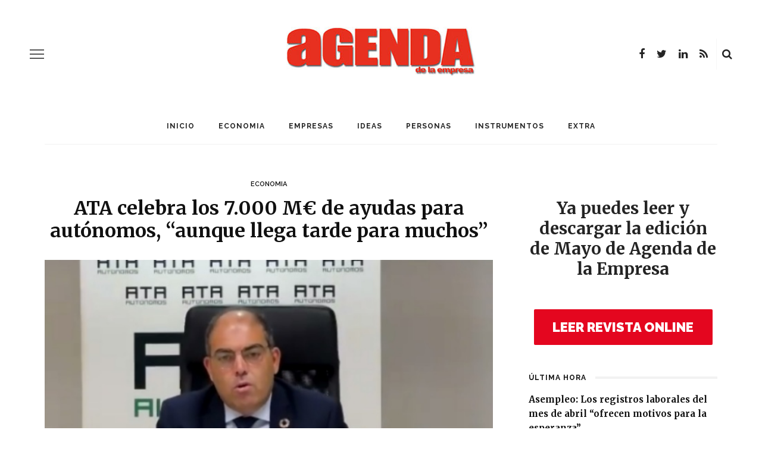

--- FILE ---
content_type: text/html; charset=UTF-8
request_url: https://www.agendaempresa.com/122550/ata-celebra-7-000-millones-ayudas-autonomos-aunque-llega-tarde-muchos/
body_size: 15965
content:






<!DOCTYPE html>
<html lang="es">
<head>
<!-- Global site tag (gtag.js) - Google Analytics -->
<script async src="https://www.googletagmanager.com/gtag/js?id=UA-68488754-2"></script>
<script>
  window.dataLayer = window.dataLayer || [];
  function gtag(){dataLayer.push(arguments);}
  gtag('js', new Date());

  gtag('config', 'UA-68488754-2');
</script>

	<meta charset="UTF-8"/>
	<meta http-equiv="X-UA-Compatible" content="IE=edge">
	<meta name="viewport" content="width=device-width, initial-scale=1.0">
	<link rel="profile" href="https://gmpg.org/xfn/11"/>
	<link rel="pingback" href="https://www.agendaempresa.com/xmlrpc.php"/>
	<script>
(function(i,s,o,g,r,a,m){i['GoogleAnalyticsObject']=r;i[r]=i[r]||function(){
(i[r].q=i[r].q||[]).push(arguments)},i[r].l=1*new Date();a=s.createElement(o),
m=s.getElementsByTagName(o)[0];a.async=1;a.src=g;m.parentNode.insertBefore(a,m)
})(window,document,'script','//www.google-analytics.com/analytics.js','ga');
ga('create','UA-68488754-2', 'auto');
ga('send', 'pageview');
</script>
<title>ATA celebra los 7.000 M€ de ayudas para autónomos, &#8220;aunque llega tarde para muchos&#8221; &#8211; AGENDA EMPRESA</title>
<meta name='robots' content='max-image-preview:large' />
<link rel='dns-prefetch' href='//www.agendaempresa.com' />
<link rel='dns-prefetch' href='//fonts.googleapis.com' />
<link rel='dns-prefetch' href='//s.w.org' />
<link rel="alternate" type="application/rss+xml" title="AGENDA EMPRESA &raquo; Feed" href="https://www.agendaempresa.com/feed/" />
<link rel="alternate" type="application/rss+xml" title="AGENDA EMPRESA &raquo; Feed de los comentarios" href="https://www.agendaempresa.com/comments/feed/" />
		<script>
			window._wpemojiSettings = {"baseUrl":"https:\/\/s.w.org\/images\/core\/emoji\/13.0.1\/72x72\/","ext":".png","svgUrl":"https:\/\/s.w.org\/images\/core\/emoji\/13.0.1\/svg\/","svgExt":".svg","source":{"concatemoji":"https:\/\/www.agendaempresa.com\/wp-includes\/js\/wp-emoji-release.min.js?ver=5.7.14"}};
			!function(e,a,t){var n,r,o,i=a.createElement("canvas"),p=i.getContext&&i.getContext("2d");function s(e,t){var a=String.fromCharCode;p.clearRect(0,0,i.width,i.height),p.fillText(a.apply(this,e),0,0);e=i.toDataURL();return p.clearRect(0,0,i.width,i.height),p.fillText(a.apply(this,t),0,0),e===i.toDataURL()}function c(e){var t=a.createElement("script");t.src=e,t.defer=t.type="text/javascript",a.getElementsByTagName("head")[0].appendChild(t)}for(o=Array("flag","emoji"),t.supports={everything:!0,everythingExceptFlag:!0},r=0;r<o.length;r++)t.supports[o[r]]=function(e){if(!p||!p.fillText)return!1;switch(p.textBaseline="top",p.font="600 32px Arial",e){case"flag":return s([127987,65039,8205,9895,65039],[127987,65039,8203,9895,65039])?!1:!s([55356,56826,55356,56819],[55356,56826,8203,55356,56819])&&!s([55356,57332,56128,56423,56128,56418,56128,56421,56128,56430,56128,56423,56128,56447],[55356,57332,8203,56128,56423,8203,56128,56418,8203,56128,56421,8203,56128,56430,8203,56128,56423,8203,56128,56447]);case"emoji":return!s([55357,56424,8205,55356,57212],[55357,56424,8203,55356,57212])}return!1}(o[r]),t.supports.everything=t.supports.everything&&t.supports[o[r]],"flag"!==o[r]&&(t.supports.everythingExceptFlag=t.supports.everythingExceptFlag&&t.supports[o[r]]);t.supports.everythingExceptFlag=t.supports.everythingExceptFlag&&!t.supports.flag,t.DOMReady=!1,t.readyCallback=function(){t.DOMReady=!0},t.supports.everything||(n=function(){t.readyCallback()},a.addEventListener?(a.addEventListener("DOMContentLoaded",n,!1),e.addEventListener("load",n,!1)):(e.attachEvent("onload",n),a.attachEvent("onreadystatechange",function(){"complete"===a.readyState&&t.readyCallback()})),(n=t.source||{}).concatemoji?c(n.concatemoji):n.wpemoji&&n.twemoji&&(c(n.twemoji),c(n.wpemoji)))}(window,document,window._wpemojiSettings);
		</script>
		<style>
img.wp-smiley,
img.emoji {
	display: inline !important;
	border: none !important;
	box-shadow: none !important;
	height: 1em !important;
	width: 1em !important;
	margin: 0 .07em !important;
	vertical-align: -0.1em !important;
	background: none !important;
	padding: 0 !important;
}
</style>
	<link rel='stylesheet' id='look_ruby_plugin_core_style-css'  href='https://www.agendaempresa.com/wp-content/plugins/look-ruby-core/assets/core.css?ver=5.1' media='all' />
<link rel='stylesheet' id='google-font-playfair-display-raleway-css'  href='https://fonts.googleapis.com/css?family=Raleway%3A400%2C500%2C600%2C700&#038;subset=latin-ext&#038;display=swap' media='all' />
<link rel='stylesheet' id='look_ruby_external_style-css'  href='https://www.agendaempresa.com/wp-content/themes/look/assets/external/external-style.css?ver=5.1' media='all' />
<link rel='stylesheet' id='look_ruby_main_style-css'  href='https://www.agendaempresa.com/wp-content/themes/look/assets/css/theme-style.css?ver=5.1' media='all' />
<link rel='stylesheet' id='look_ruby_responsive_style-css'  href='https://www.agendaempresa.com/wp-content/themes/look/assets/css/theme-responsive.css?ver=5.1' media='all' />
<style id='look_ruby_responsive_style-inline-css'>
h1, h2, h3, h4, h5, h6,.post-counter, .logo-text, .banner-content-wrap, .post-review-score,.woocommerce .price, blockquote{ font-family :Merriweather;font-weight :700;}input, textarea, h3.comment-reply-title, .comment-title h3,.counter-element-right, .pagination-wrap{ font-family :Raleway;}.post-title.is-big-title{ font-size: 26px; }.post-title.is-medium-title{ font-size: 20px; }.post-title.is-small-title, .post-title.is-mini-title{ font-size: 15px; }.single .post-title.single-title{ font-size: 32px; }.post-excerpt { font-size: 14px; }.entry { line-height:26px;}.main-nav-inner > li > a , .header-style-2 .nav-search-outer {line-height: 60px;height: 60px;}.header-style-2 .logo-image img {max-height: 60px;height: 60px;}table, td, th{
    border-bottom: 0px !important;
    border-top: 0px !important;
    border-left: 0px !important;
    border-right: 0px !important;
    
}

.is-cat-27457{display:none !important;}


.tickerStock{width: 100% !important;
    
    border: 0px !important;
    height: 30px !important;
}

.tickerLogo{display:none !important;}



.ruby-block-wrap {
    margin-bottom: 7px
}

.widget-title {
    top: 15px;
}

.widget {
    margin-bottom: 25px !important;

}

.footer-inner .widget{
 
    background-color:#111 !important;
}

#look_ruby_sb_widget_post-11 .post-meta-info{
    display:none !important;
}

#look_ruby_sb_widget_post-11 .post-widget-inner.style-1 article{
    
    padding-bottom: 0px !important;
}

.post-title, .product_title, .widget_recent_entries li {

    text-transform: none !important;
}

.entry h6 {
    font-size: 13px !important;
}

.sidebar-widget ul:not(.post-meta):not(.nav-dir):not(.instagram-images):not(.social-icons) li::before{
    
    content: none !important;
}



.entry h2 {
    font-size: 26px;
}

.entry h3 {
    font-size: 21px;
}


.entry h4 {
    font-size: 19px;
}

.single .entry {
    margin-left: 0;
}

.entry a:not(.button){
    font-weight: normal !important;
    color: #E02A1D !important;
}
</style>
<link rel='stylesheet' id='look_ruby_default_style-css'  href='https://www.agendaempresa.com/wp-content/themes/look/style.css?ver=5.1' media='all' />
<link rel='stylesheet' id='redux-google-fonts-look_ruby_theme_options-css'  href='https://fonts.googleapis.com/css?family=Raleway%3A100%2C200%2C300%2C400%2C500%2C600%2C700%2C800%2C900%2C100italic%2C200italic%2C300italic%2C400italic%2C500italic%2C600italic%2C700italic%2C800italic%2C900italic%7CMerriweather%3A300%2C400%2C700%2C900%2C300italic%2C400italic%2C700italic%2C900italic&#038;ver=1624357112' media='all' />
<script>if (document.location.protocol != "https:") {document.location = document.URL.replace(/^http:/i, "https:");}</script><script src='https://www.agendaempresa.com/wp-includes/js/jquery/jquery.min.js?ver=3.5.1' id='jquery-core-js'></script>
<script src='https://www.agendaempresa.com/wp-includes/js/jquery/jquery-migrate.min.js?ver=3.3.2' id='jquery-migrate-js'></script>
<script id='ga_events_main_script-js-extra'>
var ga_options = {"anonymizeip":"","advanced":"","snippet_type":"universal","tracking_id":"UA-68488754-2","gtm_id":"","domain":"","click_elements":[{"name":"enlace-revista","type":"id","category":"banner","action":"revista","label":"clic","value":"","bounce":"true"},{"name":"enlace-santander","type":"id","category":"enlace","action":"clic","label":"enlace-clic","value":"","bounce":"false"}],"scroll_elements":[],"link_clicks_delay":"120"};
</script>
<script src='https://www.agendaempresa.com/wp-content/plugins/wp-google-analytics-events/js/main.js?ver=1.0' id='ga_events_main_script-js'></script>
<!--[if lt IE 9]>
<script src='https://www.agendaempresa.com/wp-content/themes/look/assets/external/html5.js?ver=3.7.3' id='html5-js'></script>
<![endif]-->
<link rel="https://api.w.org/" href="https://www.agendaempresa.com/wp-json/" /><link rel="alternate" type="application/json" href="https://www.agendaempresa.com/wp-json/wp/v2/posts/122550" /><link rel="EditURI" type="application/rsd+xml" title="RSD" href="https://www.agendaempresa.com/xmlrpc.php?rsd" />
<link rel="wlwmanifest" type="application/wlwmanifest+xml" href="https://www.agendaempresa.com/wp-includes/wlwmanifest.xml" /> 
<meta name="generator" content="WordPress 5.7.14" />
<link rel="canonical" href="https://www.agendaempresa.com/122550/ata-celebra-7-000-millones-ayudas-autonomos-aunque-llega-tarde-muchos/" />
<link rel='shortlink' href='https://www.agendaempresa.com/?p=122550' />
<link rel="alternate" type="application/json+oembed" href="https://www.agendaempresa.com/wp-json/oembed/1.0/embed?url=https%3A%2F%2Fwww.agendaempresa.com%2F122550%2Fata-celebra-7-000-millones-ayudas-autonomos-aunque-llega-tarde-muchos%2F" />
<link rel="alternate" type="text/xml+oembed" href="https://www.agendaempresa.com/wp-json/oembed/1.0/embed?url=https%3A%2F%2Fwww.agendaempresa.com%2F122550%2Fata-celebra-7-000-millones-ayudas-autonomos-aunque-llega-tarde-muchos%2F&#038;format=xml" />
<meta property="og:title" content="ATA celebra los 7.000 M€ de ayudas para autónomos, &#8220;aunque llega tarde para muchos&#8221;"/><meta property="og:url" content="https://www.agendaempresa.com/122550/ata-celebra-7-000-millones-ayudas-autonomos-aunque-llega-tarde-muchos/"/><meta property="og:site_name" content="AGENDA EMPRESA"/><meta property="og:description" content=""/><meta property="og:image" content="https://www.agendaempresa.com/wp-content/uploads/2021/03/ata-ayudas.jpg"/><style type="text/css" title="dynamic-css" class="options-output">.header-banner-wrap{background-color:#fff;background-repeat:repeat;background-size:inherit;background-attachment:fixed;background-position:center center;}.footer-inner{background-color:#111;background-repeat:no-repeat;background-size:cover;background-attachment:fixed;background-position:center center;}body{font-family:Raleway;line-height:26px;font-weight:400;font-style:normal;color:#242424;font-size:16px;}.post-title,.product_title,.widget_recent_entries li{font-family:Merriweather;text-transform:uppercase;font-weight:700;font-style:normal;color:#111;}.post-cat-info{font-family:Raleway;text-transform:uppercase;font-weight:600;font-style:normal;color:#111;font-size:11px;}.post-meta-info,.share-bar-total,.block-view-more,.single-tag-wrap,.author-job,.nav-arrow,.comment-metadata time,.comment-list .reply,.edit-link{font-family:Raleway;text-transform:uppercase;font-weight:400;font-style:normal;color:#aaaaaa;font-size:11px;}.main-nav-wrap,.off-canvas-nav-wrap{font-family:Raleway;text-transform:uppercase;letter-spacing:1px;font-weight:700;font-style:normal;font-size:12px;}.top-bar-menu{font-family:Raleway;text-transform:capitalize;font-weight:400;font-style:normal;font-size:13px;}.block-title,.widget-title,section.products > h2{font-family:Raleway;text-transform:uppercase;letter-spacing:1px;font-weight:700;font-style:normal;color:#111;font-size:12px;}</style></head>
<body data-rsssl=1 class="post-template-default single single-post postid-122550 single-format-standard ruby-body is-full-width is-sticky-nav is-smart-sticky is-social-tooltip is-left-margin">
<div class="off-canvas-wrap is-dark-text">
	<div class="off-canvas-inner">

		<a href="#" id="ruby-off-canvas-close-btn"><i class="ruby-close-btn" aria-hidden="true"></i></a>

												<div class="social-link-info clearfix off-canvas-social-wrap"><a class="color-facebook" title="Facebook" href="https://www.facebook.com/#!/pages/Agenda-de-la-Empresa/134391896599513" target="_blank"><i class="fa fa-facebook"></i></a><a class="color-twitter" title="Twitter" href="https://twitter.com/Agenda_Empresa" target="_blank"><i class="fa fa-twitter"></i></a><a class="color-linkedin" title="LinkedIn" href="https://www.linkedin.com/company/informaria/" target="_blank"><i class="fa fa-linkedin"></i></a><a class="color-rss" title="Rss" href="https://agendaempresa.com/feed/" target="_blank"><i class="fa fa-rss"></i></a></div>					
		<div id="off-canvas-navigation" class="off-canvas-nav-wrap">
			<ul id="menu-main-menu" class="off-canvas-nav-inner"><li id="menu-item-86283" class="menu-item menu-item-type-post_type menu-item-object-page menu-item-home menu-item-86283"><a href="https://www.agendaempresa.com/">Inicio</a></li>
<li id="menu-item-86288" class="menu-item menu-item-type-taxonomy menu-item-object-category current-post-ancestor current-menu-parent current-post-parent menu-item-86288 is-category-27451"><a href="https://www.agendaempresa.com/secc/economia-2/">ECONOMIA</a></li>
<li id="menu-item-86289" class="menu-item menu-item-type-taxonomy menu-item-object-category menu-item-86289 is-category-27449"><a href="https://www.agendaempresa.com/secc/empresas-2/">EMPRESAS</a></li>
<li id="menu-item-86291" class="menu-item menu-item-type-taxonomy menu-item-object-category menu-item-86291 is-category-1"><a href="https://www.agendaempresa.com/secc/ideas/">IDEAS</a></li>
<li id="menu-item-86293" class="menu-item menu-item-type-taxonomy menu-item-object-category menu-item-86293 is-category-3"><a href="https://www.agendaempresa.com/secc/personas/">PERSONAS</a></li>
<li id="menu-item-86292" class="menu-item menu-item-type-taxonomy menu-item-object-category menu-item-86292 is-category-5"><a href="https://www.agendaempresa.com/secc/instrumentos/">INSTRUMENTOS</a></li>
<li id="menu-item-86290" class="menu-item menu-item-type-taxonomy menu-item-object-category menu-item-86290 is-category-6"><a href="https://www.agendaempresa.com/secc/magazine/">EXTRA</a></li>
</ul>		</div>

					<div class="off-canvas-widget-section-wrap sidebar-wrap">
				<div class="sidebar-inner">
											<section id="search-1" class="widget widget_search"><form  method="get" action="https://www.agendaempresa.com/">
	<div class="ruby-search">
		<span class="ruby-search-input"><input type="text" class="field" placeholder="Search and hit enter&hellip;" value="" name="s" title="Search for:"/></span>
		<span class="ruby-search-submit"><input type="submit" value="" /><i class="fa fa-search"></i></span>
	</div>
</form>
</section><section id="look_ruby_sb_widget_post-7" class="widget sb-widget-post"><div class="widget-title block-title"><h3>Últimas noticias</h3></div><div class="post-widget-inner style-5"><article itemscope itemtype="https://schema.org/Article" class="post-wrap post-grid is-center post-124572 post type-post status-publish format-standard has-post-thumbnail hentry category-ideas tag-25-aniversario tag-agenda-de-la-empresa tag-anna-conte tag-articulo-de-opinion tag-esencia tag-especial tag-grupo-informaria tag-historia tag-manuel-bellido tag-mayo tag-mujeremprendedora tag-periodismo tag-revista tag-servicio tag-vocacion">
			<div class="post-thumb-outer">
			<div class=" post-thumb is-image ruby-holder"><a href="https://www.agendaempresa.com/124572/opinion-especial-25-aniversario-mayo-anna-conte-mujeremprendedora-vocacion-y-servicio-esencia-periodismo/" title="Vocación y servicio, esencia del periodismo" rel="bookmark"><span class="thumbnail-resize"><img width="360" height="250" src="https://www.agendaempresa.com/wp-content/uploads/2021/05/Anna-Conte-650X433-360x250.jpg" class="attachment-look_ruby_360_250 size-look_ruby_360_250 wp-post-image" alt="Anna Conte" loading="lazy" /></span></a></div>								</div>
		<div class="post-header">
		<div class="post-cat-info is-relative"><a class="cat-info-el is-cat-1" href="https://www.agendaempresa.com/secc/ideas/" rel="category tag">IDEAS</a></div>		<header class="entry-header">
			<h6 class="post-title is-medium-title" itemprop="headline"><a href="https://www.agendaempresa.com/124572/opinion-especial-25-aniversario-mayo-anna-conte-mujeremprendedora-vocacion-y-servicio-esencia-periodismo/" title="Vocación y servicio, esencia del periodismo">Vocación y servicio, esencia del periodismo</a></h6>		</header>
		<div class="post-meta-info"><span class="meta-info-el meta-info-date">
			<span class="meta-date">21 mayo, 2021</span>
	</span>

</div>	</div>
	<footer class="article-footer">
			</footer>
	<aside class="post-meta hidden">
	<meta itemprop="mainEntityOfPage" content="https://www.agendaempresa.com/124572/opinion-especial-25-aniversario-mayo-anna-conte-mujeremprendedora-vocacion-y-servicio-esencia-periodismo/">
	<span class="vcard author" itemprop="author" content="redaccion"><span class="fn">redaccion</span></span>
	<time class="date published entry-date" datetime="2021-05-21T12:00:36+00:00" content="2021-05-21T12:00:36+00:00" itemprop="datePublished">21 mayo, 2021</time>
	<meta class="updated" itemprop="dateModified" content="2021-05-05T09:55:33+00:00">
	<span itemprop="publisher" itemscope itemtype="https://schema.org/Organization">
		<meta itemprop="name" content="AGENDA EMPRESA">
		<span itemprop="logo" itemscope itemtype="https://schema.org/ImageObject">
		<meta itemprop="url" content="https://www.agendaempresa.com/wp-content/uploads/2020/06/agenda2.png">
		</span>
	</span>
		<span itemprop="image" itemscope itemtype="https://schema.org/ImageObject">
		<meta itemprop="url" content="https://www.agendaempresa.com/wp-content/uploads/2021/05/Anna-Conte-650X433.jpg">
		<meta itemprop="width" content="650">
		<meta itemprop="height" content="433">
	</span>
	</aside>
</article>
<article itemscope itemtype="https://schema.org/Article" class="post-wrap post-grid is-center post-124569 post type-post status-publish format-standard has-post-thumbnail hentry category-ideas tag-25-aniversario tag-25-anos tag-agenda-de-la-empresa tag-arantxa-sampedro tag-articulo-de-opinion tag-brindis tag-especial tag-exitos tag-grupo-informaria tag-historia tag-manuel-bellido tag-mayo tag-mujeremprendedora tag-revista">
			<div class="post-thumb-outer">
			<div class=" post-thumb is-image ruby-holder"><a href="https://www.agendaempresa.com/124569/opinion-especial-25-aniversario-mayo-arantxa-sampedro-grupo-informaria-brindis-25-anos-exitos/" title="Un brindis por 25 años de éxitos" rel="bookmark"><span class="thumbnail-resize"><img width="360" height="250" src="https://www.agendaempresa.com/wp-content/uploads/2021/05/Arantxa-Sampedro-650X433-360x250.jpg" class="attachment-look_ruby_360_250 size-look_ruby_360_250 wp-post-image" alt="Arantxa Sampedro" loading="lazy" /></span></a></div>								</div>
		<div class="post-header">
		<div class="post-cat-info is-relative"><a class="cat-info-el is-cat-1" href="https://www.agendaempresa.com/secc/ideas/" rel="category tag">IDEAS</a></div>		<header class="entry-header">
			<h6 class="post-title is-medium-title" itemprop="headline"><a href="https://www.agendaempresa.com/124569/opinion-especial-25-aniversario-mayo-arantxa-sampedro-grupo-informaria-brindis-25-anos-exitos/" title="Un brindis por 25 años de éxitos">Un brindis por 25 años de éxitos</a></h6>		</header>
		<div class="post-meta-info"><span class="meta-info-el meta-info-date">
			<span class="meta-date">21 mayo, 2021</span>
	</span>

</div>	</div>
	<footer class="article-footer">
			</footer>
	<aside class="post-meta hidden">
	<meta itemprop="mainEntityOfPage" content="https://www.agendaempresa.com/124569/opinion-especial-25-aniversario-mayo-arantxa-sampedro-grupo-informaria-brindis-25-anos-exitos/">
	<span class="vcard author" itemprop="author" content="redaccion"><span class="fn">redaccion</span></span>
	<time class="date published entry-date" datetime="2021-05-21T10:00:59+00:00" content="2021-05-21T10:00:59+00:00" itemprop="datePublished">21 mayo, 2021</time>
	<meta class="updated" itemprop="dateModified" content="2021-05-05T09:52:23+00:00">
	<span itemprop="publisher" itemscope itemtype="https://schema.org/Organization">
		<meta itemprop="name" content="AGENDA EMPRESA">
		<span itemprop="logo" itemscope itemtype="https://schema.org/ImageObject">
		<meta itemprop="url" content="https://www.agendaempresa.com/wp-content/uploads/2020/06/agenda2.png">
		</span>
	</span>
		<span itemprop="image" itemscope itemtype="https://schema.org/ImageObject">
		<meta itemprop="url" content="https://www.agendaempresa.com/wp-content/uploads/2021/05/Arantxa-Sampedro-650X433.jpg">
		<meta itemprop="width" content="650">
		<meta itemprop="height" content="433">
	</span>
	</aside>
</article>
<article itemscope itemtype="https://schema.org/Article" class="post-wrap post-grid is-center post-124566 post type-post status-publish format-standard has-post-thumbnail hentry category-ideas tag-25-aniversario tag-agenda-de-la-empresa tag-andalucia tag-articulo-de-opinion tag-carmen-martin-jimenez tag-especial tag-grupo-informaria tag-grupo-martin-casillas tag-historia tag-manuel-bellido tag-mayo tag-mujeremprendedora tag-mundo-global tag-progreso tag-revista">
			<div class="post-thumb-outer">
			<div class=" post-thumb is-image ruby-holder"><a href="https://www.agendaempresa.com/124566/opinion-especial-25-aniversario-mayo-carmen-martin-jimenez-grupo-martin-casillas-andalucia-progreso-mundo-global/" title="Por una Andalucía de progreso en un mundo global" rel="bookmark"><span class="thumbnail-resize"><img width="360" height="250" src="https://www.agendaempresa.com/wp-content/uploads/2021/05/Carmen-Martín-650X433-360x250.jpg" class="attachment-look_ruby_360_250 size-look_ruby_360_250 wp-post-image" alt="Carmen Martín" loading="lazy" /></span></a></div>								</div>
		<div class="post-header">
		<div class="post-cat-info is-relative"><a class="cat-info-el is-cat-1" href="https://www.agendaempresa.com/secc/ideas/" rel="category tag">IDEAS</a></div>		<header class="entry-header">
			<h6 class="post-title is-medium-title" itemprop="headline"><a href="https://www.agendaempresa.com/124566/opinion-especial-25-aniversario-mayo-carmen-martin-jimenez-grupo-martin-casillas-andalucia-progreso-mundo-global/" title="Por una Andalucía de progreso en un mundo global">Por una Andalucía de progreso en un mundo global</a></h6>		</header>
		<div class="post-meta-info"><span class="meta-info-el meta-info-date">
			<span class="meta-date">20 mayo, 2021</span>
	</span>

</div>	</div>
	<footer class="article-footer">
			</footer>
	<aside class="post-meta hidden">
	<meta itemprop="mainEntityOfPage" content="https://www.agendaempresa.com/124566/opinion-especial-25-aniversario-mayo-carmen-martin-jimenez-grupo-martin-casillas-andalucia-progreso-mundo-global/">
	<span class="vcard author" itemprop="author" content="redaccion"><span class="fn">redaccion</span></span>
	<time class="date published entry-date" datetime="2021-05-20T13:43:20+00:00" content="2021-05-20T13:43:20+00:00" itemprop="datePublished">20 mayo, 2021</time>
	<meta class="updated" itemprop="dateModified" content="2021-05-05T09:47:47+00:00">
	<span itemprop="publisher" itemscope itemtype="https://schema.org/Organization">
		<meta itemprop="name" content="AGENDA EMPRESA">
		<span itemprop="logo" itemscope itemtype="https://schema.org/ImageObject">
		<meta itemprop="url" content="https://www.agendaempresa.com/wp-content/uploads/2020/06/agenda2.png">
		</span>
	</span>
		<span itemprop="image" itemscope itemtype="https://schema.org/ImageObject">
		<meta itemprop="url" content="https://www.agendaempresa.com/wp-content/uploads/2021/05/Carmen-Martín-650X433.jpg">
		<meta itemprop="width" content="650">
		<meta itemprop="height" content="433">
	</span>
	</aside>
</article>
<article itemscope itemtype="https://schema.org/Article" class="post-wrap post-grid is-center post-124563 post type-post status-publish format-standard has-post-thumbnail hentry category-ideas tag-25-aniversario tag-agenda-de-la-empresa tag-antonio-de-la-vega tag-articulo-de-opinion tag-cuarto-de-siglo tag-desarrollo-andaluz tag-especial tag-fundacion-atlantic-copper tag-grupo-informaria tag-historia tag-manuel-bellido tag-mayo tag-mujeremprendedora tag-revista">
			<div class="post-thumb-outer">
			<div class=" post-thumb is-image ruby-holder"><a href="https://www.agendaempresa.com/124563/opinion-especial-25-aniversario-mayo-antonio-de-la-vega-fundacion-atlantic-copper-cuarto-siglo-promoviendo-desarrollo-andaluz/" title="Un cuarto de siglo promoviendo el desarrollo andaluz" rel="bookmark"><span class="thumbnail-resize"><img width="360" height="250" src="https://www.agendaempresa.com/wp-content/uploads/2021/05/Antonio-de-la-Vega-650X433-360x250.jpg" class="attachment-look_ruby_360_250 size-look_ruby_360_250 wp-post-image" alt="Antonio de la Vega" loading="lazy" /></span></a></div>								</div>
		<div class="post-header">
		<div class="post-cat-info is-relative"><a class="cat-info-el is-cat-1" href="https://www.agendaempresa.com/secc/ideas/" rel="category tag">IDEAS</a></div>		<header class="entry-header">
			<h6 class="post-title is-medium-title" itemprop="headline"><a href="https://www.agendaempresa.com/124563/opinion-especial-25-aniversario-mayo-antonio-de-la-vega-fundacion-atlantic-copper-cuarto-siglo-promoviendo-desarrollo-andaluz/" title="Un cuarto de siglo promoviendo el desarrollo andaluz">Un cuarto de siglo promoviendo el desarrollo andaluz</a></h6>		</header>
		<div class="post-meta-info"><span class="meta-info-el meta-info-date">
			<span class="meta-date">20 mayo, 2021</span>
	</span>

</div>	</div>
	<footer class="article-footer">
			</footer>
	<aside class="post-meta hidden">
	<meta itemprop="mainEntityOfPage" content="https://www.agendaempresa.com/124563/opinion-especial-25-aniversario-mayo-antonio-de-la-vega-fundacion-atlantic-copper-cuarto-siglo-promoviendo-desarrollo-andaluz/">
	<span class="vcard author" itemprop="author" content="redaccion"><span class="fn">redaccion</span></span>
	<time class="date published entry-date" datetime="2021-05-20T12:00:55+00:00" content="2021-05-20T12:00:55+00:00" itemprop="datePublished">20 mayo, 2021</time>
	<meta class="updated" itemprop="dateModified" content="2021-05-05T09:43:07+00:00">
	<span itemprop="publisher" itemscope itemtype="https://schema.org/Organization">
		<meta itemprop="name" content="AGENDA EMPRESA">
		<span itemprop="logo" itemscope itemtype="https://schema.org/ImageObject">
		<meta itemprop="url" content="https://www.agendaempresa.com/wp-content/uploads/2020/06/agenda2.png">
		</span>
	</span>
		<span itemprop="image" itemscope itemtype="https://schema.org/ImageObject">
		<meta itemprop="url" content="https://www.agendaempresa.com/wp-content/uploads/2021/05/Antonio-de-la-Vega-650X433.jpg">
		<meta itemprop="width" content="650">
		<meta itemprop="height" content="433">
	</span>
	</aside>
</article>
</div></section><section id="categories-1" class="widget widget_categories"><div class="widget-title block-title"><h3>Categorías</h3></div>
			<ul>
					<li class="cat-item cat-item-1061"><a href="https://www.agendaempresa.com/secc/andalucia/">andalucia</a>
</li>
	<li class="cat-item cat-item-27457"><a href="https://www.agendaempresa.com/secc/noticia2/">Destacados</a>
</li>
	<li class="cat-item cat-item-27451"><a href="https://www.agendaempresa.com/secc/economia-2/">ECONOMIA</a>
</li>
	<li class="cat-item cat-item-27449"><a href="https://www.agendaempresa.com/secc/empresas-2/">EMPRESAS</a>
</li>
	<li class="cat-item cat-item-215"><a href="https://www.agendaempresa.com/secc/personas/entrevistas/">Entrevistas</a>
</li>
	<li class="cat-item cat-item-6"><a href="https://www.agendaempresa.com/secc/magazine/">EXTRA</a>
</li>
	<li class="cat-item cat-item-1"><a href="https://www.agendaempresa.com/secc/ideas/">IDEAS</a>
</li>
	<li class="cat-item cat-item-49613"><a href="https://www.agendaempresa.com/secc/videos/">INFORMARIA TV</a>
</li>
	<li class="cat-item cat-item-5"><a href="https://www.agendaempresa.com/secc/instrumentos/">INSTRUMENTOS</a>
</li>
	<li class="cat-item cat-item-3552"><a href="https://www.agendaempresa.com/secc/motor/">MOTOR</a>
</li>
	<li class="cat-item cat-item-9427"><a href="https://www.agendaempresa.com/secc/personas/nombramientos/">Nombramientos</a>
</li>
	<li class="cat-item cat-item-3"><a href="https://www.agendaempresa.com/secc/personas/">PERSONAS</a>
</li>
	<li class="cat-item cat-item-603"><a href="https://www.agendaempresa.com/secc/tecnologia/">TECNOLOGÍA</a>
</li>
	<li class="cat-item cat-item-49612"><a href="https://www.agendaempresa.com/secc/ultima-hora/">ULTIMA HORA</a>
</li>
			</ul>

			</section>									</div>
			</div>
			</div>
</div><div class="main-site-outer">
	<div class="header-outer header-style-1">
	<div class="top-bar-wrap clearfix">
	<div class="ruby-container">
		<div class="top-bar-inner clearfix">
			<div class="top-bar-menu">
						</div>
			<div class="top-bar-right">
																								<div class="top-bar-social-wrap">
							<div class="social-link-info clearfix top-bar-social-inner"><a class="color-facebook" title="Facebook" href="https://www.facebook.com/#!/pages/Agenda-de-la-Empresa/134391896599513" target="_blank"><i class="fa fa-facebook"></i></a><a class="color-twitter" title="Twitter" href="https://twitter.com/Agenda_Empresa" target="_blank"><i class="fa fa-twitter"></i></a><a class="color-linkedin" title="LinkedIn" href="https://www.linkedin.com/company/informaria/" target="_blank"><i class="fa fa-linkedin"></i></a><a class="color-rss" title="Rss" href="https://agendaempresa.com/feed/" target="_blank"><i class="fa fa-rss"></i></a></div>						</div>
																		<div id="top-bar-search">
						<form  method="get" action="https://www.agendaempresa.com/">
	<div class="ruby-search">
		<span class="ruby-search-input"><input type="text" class="field" placeholder="Search and hit enter&hellip;" value="" name="s" title="Search for:"/></span>
		<span class="ruby-search-submit"><input type="submit" value="" /><i class="fa fa-search"></i></span>
	</div>
</form>
					</div>
							</div>
		</div>
	</div>
</div>
	
				<div class="header-wrap">
			
<div class="header-banner-wrap clearfix">
			<div class="off-canvas-btn-wrap">
	<div class="off-canvas-btn">
		<a href="#" class="ruby-trigger" title="off canvas button">
			<span class="icon-wrap"></span>
		</a>
	</div>
</div>
		<div class="header-social-wrap">
			<div class="social-link-info clearfix header-social-inner"><a class="color-facebook" title="Facebook" href="https://www.facebook.com/#!/pages/Agenda-de-la-Empresa/134391896599513" target="_blank"><i class="fa fa-facebook"></i></a><a class="color-twitter" title="Twitter" href="https://twitter.com/Agenda_Empresa" target="_blank"><i class="fa fa-twitter"></i></a><a class="color-linkedin" title="LinkedIn" href="https://www.linkedin.com/company/informaria/" target="_blank"><i class="fa fa-linkedin"></i></a><a class="color-rss" title="Rss" href="https://agendaempresa.com/feed/" target="_blank"><i class="fa fa-rss"></i></a></div>				<div class="banner-search-wrap">
<a href="#" id="ruby-banner-search" data-mfp-src="#ruby-banner-search-form" data-effect="mpf-ruby-effect" title="search" class="banner-search-icon">
	<i class="fa fa-search"></i>
</a>
</div>	</div>
	<div class="header-logo-wrap"  itemscope  itemtype="https://schema.org/Organization" ><a class="logo-image" href="https://www.agendaempresa.com"><img class="logo-img-data" src="https://www.agendaempresa.com/wp-content/uploads/2020/06/agenda2.png" alt="AGENDA EMPRESA" height="84" width="318"></a></div></div>
<div class="header-nav-wrap clearfix">
	<div class="header-nav-inner">
		<div class="ruby-container">
			<div class="header-nav-holder clearfix">
				<div class="off-canvas-btn-wrap">
	<div class="off-canvas-btn">
		<a href="#" class="ruby-trigger" title="off canvas button">
			<span class="icon-wrap"></span>
		</a>
	</div>
</div>
				<nav id="navigation" class="main-nav-wrap"  role="navigation"  itemscope  itemtype="https://schema.org/SiteNavigationElement" >
					<ul id="main-navigation" class="main-nav-inner"><li class="menu-item menu-item-type-post_type menu-item-object-page menu-item-home menu-item-86283"><a href="https://www.agendaempresa.com/">Inicio</a></li><li class="menu-item menu-item-type-taxonomy menu-item-object-category current-post-ancestor current-menu-parent current-post-parent menu-item-86288 is-category-27451"><a href="https://www.agendaempresa.com/secc/economia-2/">ECONOMIA</a></li><li class="menu-item menu-item-type-taxonomy menu-item-object-category menu-item-86289 is-category-27449"><a href="https://www.agendaempresa.com/secc/empresas-2/">EMPRESAS</a></li><li class="menu-item menu-item-type-taxonomy menu-item-object-category menu-item-86291 is-category-1"><a href="https://www.agendaempresa.com/secc/ideas/">IDEAS</a></li><li class="menu-item menu-item-type-taxonomy menu-item-object-category menu-item-86293 is-category-3"><a href="https://www.agendaempresa.com/secc/personas/">PERSONAS</a></li><li class="menu-item menu-item-type-taxonomy menu-item-object-category menu-item-86292 is-category-5"><a href="https://www.agendaempresa.com/secc/instrumentos/">INSTRUMENTOS</a></li><li class="menu-item menu-item-type-taxonomy menu-item-object-category menu-item-86290 is-category-6"><a href="https://www.agendaempresa.com/secc/magazine/">EXTRA</a></li></ul>				</nav>
				<div class="header-logo-mobile-wrap"><div class="logo-text-mobile-wrap"><strong class="logo-text"><a href="https://www.agendaempresa.com/">AGENDA EMPRESA</a></strong></div></div>				<div class="nav-search-wrap">
	<a href="#" id="ruby-nav-search" data-mfp-src="#ruby-banner-search-form" data-effect="mpf-ruby-effect" title="search" class="banner-search-icon">
		<i class="fa fa-search"></i>
	</a>
</div>			</div>
		</div>
	</div>
</div>
		</div>
		
	
	<div id="ruby-banner-search-form" class="banner-search-form-wrap mfp-hide mfp-animation">
		<div class="banner-search-form-inner">
			<form  method="get" action="https://www.agendaempresa.com/">
	<div class="ruby-search">
		<span class="ruby-search-input"><input type="text" class="field" placeholder="Search and hit enter&hellip;" value="" name="s" title="Search for:"/></span>
		<span class="ruby-search-submit"><input type="submit" value="" /><i class="fa fa-search"></i></span>
	</div>
</form>
		</div>
	</div>

</div>
	<div class="main-site-wrap">
		<div class="main-site-mask"></div>
		<div id="ruby-site-content" class="main-site-content-wrap clearfix">
		


<div class="single-post-outer clearfix" data-post_url="https://www.agendaempresa.com/122550/ata-celebra-7-000-millones-ayudas-autonomos-aunque-llega-tarde-muchos/" data-post_id ="122550" data-url="https://www.agendaempresa.com/122550/ata-celebra-7-000-millones-ayudas-autonomos-aunque-llega-tarde-muchos/"><div class="ruby-page-wrap ruby-section row single-wrap single-style-1 is-sidebar-right ruby-container"><div class="ruby-content-wrap single-inner col-sm-8 col-xs-12 content-with-sidebar clearfix">	<article id="post-122550" itemscope itemtype="https://schema.org/Article"  class="post-wrap post-122550 post type-post status-publish format-standard has-post-thumbnail hentry category-economia-2 tag-ata tag-autonomos tag-ayudas tag-gobierno tag-lorenoz-amor tag-paquete tag-valoracion">
		<div class="single-header is-center"><div class="post-cat-info is-relative"><a class="cat-info-el is-cat-27451" href="https://www.agendaempresa.com/secc/economia-2/" rel="category tag">ECONOMIA</a></div><header class="entry-header single-title post-title is-big-title "><h1 class="entry-title" itemprop="headline">ATA celebra los 7.000 M€ de ayudas para autónomos, &#8220;aunque llega tarde para muchos&#8221;</h1></header><div class="post-thumb-outer single-thumb-outer"><div class="post-thumb is-image is-image-single ruby-holder"><a href="https://www.agendaempresa.com/wp-content/uploads/2021/03/ata-ayudas.jpg" title="ATA celebra los 7.000 M€ de ayudas para autónomos, &#8220;aunque llega tarde para muchos&#8221;" rel="bookmark"><span class="thumbnail-resize"><img width="650" height="434" src="https://www.agendaempresa.com/wp-content/uploads/2021/03/ata-ayudas.jpg" class="attachment-full size-full wp-post-image" alt="ata ayudas" loading="lazy" srcset="https://www.agendaempresa.com/wp-content/uploads/2021/03/ata-ayudas.jpg 650w, https://www.agendaempresa.com/wp-content/uploads/2021/03/ata-ayudas-439x293.jpg 439w, https://www.agendaempresa.com/wp-content/uploads/2021/03/ata-ayudas-258x172.jpg 258w" sizes="(max-width: 650px) 100vw, 650px" /></span></a></div></div><div class="single-meta-info-bar clearfix"><div class="post-meta-info"><span class="meta-info-el meta-info-date">
			<span class="meta-date">12 marzo, 2021</span>
	</span>

<span class="meta-info-el meta-info-cat"><a href="https://www.agendaempresa.com/secc/economia-2/" rel="category tag">ECONOMIA</a></span></div><div class="single-share-bar clearfix"><span class="single-share-bar-total share-bar-total"><span class="share-bar-total-text">share</span></span><div class="single-share-bar-inner"><a class="share-bar-el icon-facebook" href="https://www.facebook.com/sharer.php?u=https%3A%2F%2Fwww.agendaempresa.com%2F122550%2Fata-celebra-7-000-millones-ayudas-autonomos-aunque-llega-tarde-muchos%2F" onclick="window.open(this.href, 'mywin','left=50,top=50,width=600,height=350,toolbar=0'); return false;"><i class="fa fa-facebook color-facebook"></i></a><a class="share-bar-el icon-twitter" href="https://twitter.com/intent/tweet?text=ATA+celebra+los+7.000+M%E2%82%AC+de+ayudas+para+aut%C3%B3nomos%2C+%E2%80%9Caunque+llega+tarde+para+muchos%E2%80%9D&amp;url=https%3A%2F%2Fwww.agendaempresa.com%2F122550%2Fata-celebra-7-000-millones-ayudas-autonomos-aunque-llega-tarde-muchos%2F&amp;via=Agenda_Empresa"><i class="fa fa-twitter color-twitter"></i><script>!function(d,s,id){var js,fjs=d.getElementsByTagName(s)[0];if(!d.getElementById(id)){js=d.createElement(s);js.id=id;js.src="//platform.twitter.com/widgets.js";fjs.parentNode.insertBefore(js,fjs);}}(document,"script","twitter-wjs");</script></a><a class="share-bar-el icon-pinterest" href="https://pinterest.com/pin/create/button/?url=https%3A%2F%2Fwww.agendaempresa.com%2F122550%2Fata-celebra-7-000-millones-ayudas-autonomos-aunque-llega-tarde-muchos%2F&amp;media=https://www.agendaempresa.com/wp-content/uploads/2021/03/ata-ayudas.jpg&description=ATA+celebra+los+7.000+M%E2%82%AC+de+ayudas+para+aut%C3%B3nomos%2C+%E2%80%9Caunque+llega+tarde+para+muchos%E2%80%9D" onclick="window.open(this.href, 'mywin','left=50,top=50,width=600,height=350,toolbar=0'); return false;"><i class="fa fa-pinterest"></i></a><a class="share-bar-el icon-linkedin" href="https://linkedin.com/shareArticle?mini=true&amp;url=https%3A%2F%2Fwww.agendaempresa.com%2F122550%2Fata-celebra-7-000-millones-ayudas-autonomos-aunque-llega-tarde-muchos%2F&amp;title=ATA+celebra+los+7.000+M%E2%82%AC+de+ayudas+para+aut%C3%B3nomos%2C+%E2%80%9Caunque+llega+tarde+para+muchos%E2%80%9D" onclick="window.open(this.href, 'mywin','left=50,top=50,width=600,height=350,toolbar=0'); return false;"><i class="fa fa-linkedin"></i></a><a class="share-bar-el icon-email" href="mailto:?subject=ATA celebra los 7.000 M€ de ayudas para autónomos, &#8220;aunque llega tarde para muchos&#8221;&amp;BODY=I found this article interesting and thought of sharing it with you. Check it out:https%3A%2F%2Fwww.agendaempresa.com%2F122550%2Fata-celebra-7-000-millones-ayudas-autonomos-aunque-llega-tarde-muchos%2F"><i class="fa fa-envelope-o"></i></a></div></div></div></div><div class="entry post-content entry-content single-entry" itemprop="articleBody"><h2 style="text-align: center;">Lorenzo Amor: &#8220;Pedimos que se impulse de forma ágil y rápida, para que lleguen pronto&#8221;</h2>
<p>El Gobierno tras el Consejo de Ministros extraordinario celebrado este viernes ha aprobado un Decreto a la solvencia empresarial. ATA celebra que se destinen 7.000 millones de euros para ayudas a autónomos y empresas, aunque llega tarde para muchos.</p>
<p>&#8220;Bienvenido el Plan de ayudas. Aunque llega tarde para muchos autónomos y empresas que se han quedado en el camino&#8221;, ha asegurado el presidente de ATA. &#8220;Como veníamos demandando se va a destinar gran parte del Plan, de esos 11.000 millones de euros, a ayudas directas a los autónomos más afectados por la pandemia. Desde ATA valoramos positivamente que el 60% del Plan de 11.000 millones de euros se destinen a ayudas directas.</p>
<p>&#8220;Viene a compensar a los autónomos que no se han visto indemnizados por cerrar sus actividades. Va a ayudar a sobrevivir, a través de las comunidades autónomas, a muchos autónomos hasta que la actividad normal vuelva a la calle, hasta que la inmunidad de grupo nos devuelva nuestra antigua normalidad&#8221;, ha añadido Amor.</p>
<p>&#8220;Pedimos que se impulse de forma ágil y rápida, para que lleguen pronto y no lleguen tarde a más autónomos. Con todos los sistemas de control, pero que sirvan para salvar empresas, autónomos y empleo&#8221;, ha concluido Amor.</p>
<div class="clearfix"></div><footer class="article-footer">	<div class="single-tag-wrap">
		<span class="tag-title">Tags :</span>
		<a href="https://www.agendaempresa.com/etiquetas/ata/" rel="tag">ATA</a><a href="https://www.agendaempresa.com/etiquetas/autonomos/" rel="tag">autónomos</a><a href="https://www.agendaempresa.com/etiquetas/ayudas/" rel="tag">ayudas</a><a href="https://www.agendaempresa.com/etiquetas/gobierno/" rel="tag">gobierno</a><a href="https://www.agendaempresa.com/etiquetas/lorenoz-amor/" rel="tag">lorenoz amor</a><a href="https://www.agendaempresa.com/etiquetas/paquete/" rel="tag">paquete</a><a href="https://www.agendaempresa.com/etiquetas/valoracion/" rel="tag">Valoración</a>	</div>
</footer><aside class="post-meta hidden">
	<meta itemprop="mainEntityOfPage" content="https://www.agendaempresa.com/122550/ata-celebra-7-000-millones-ayudas-autonomos-aunque-llega-tarde-muchos/">
	<span class="vcard author" itemprop="author" content="redaccion"><span class="fn">redaccion</span></span>
	<time class="date published entry-date" datetime="2021-03-12T13:51:16+00:00" content="2021-03-12T13:51:16+00:00" itemprop="datePublished">12 marzo, 2021</time>
	<meta class="updated" itemprop="dateModified" content="2021-03-12T13:51:16+00:00">
	<span itemprop="publisher" itemscope itemtype="https://schema.org/Organization">
		<meta itemprop="name" content="AGENDA EMPRESA">
		<span itemprop="logo" itemscope itemtype="https://schema.org/ImageObject">
		<meta itemprop="url" content="https://www.agendaempresa.com/wp-content/uploads/2020/06/agenda2.png">
		</span>
	</span>
		<span itemprop="image" itemscope itemtype="https://schema.org/ImageObject">
		<meta itemprop="url" content="https://www.agendaempresa.com/wp-content/uploads/2021/03/ata-ayudas.jpg">
		<meta itemprop="width" content="650">
		<meta itemprop="height" content="434">
	</span>
	</aside>
<div class="clearfix"></div></div>	</article>
<div class="single-nav single-box row" role="navigation">
			<div class="col-sm-6 col-xs-12 nav-el nav-left">
			<div class="nav-arrow">
				<i class="fa fa-angle-left"></i>
				<span class="nav-sub-title">previous article</span>
			</div>
			<h3 class="post-title is-small-title">
				<a href="https://www.agendaempresa.com/122547/gobierno-moviliza-11-000-millones-nuevas-ayudas-directas-reforzar-solvencia/" rel="prev">
				El Gobierno moviliza 11.000 millones en nuevas ayudas directas para reforzar la solvencia				</a>
			</h3>
		</div>
	
			<div class="col-sm-6 col-xs-12 nav-el nav-right">
			<div class="nav-arrow">
				<span class="nav-sub-title">next article</span>
				<i class="fa fa-angle-right"></i>
			</div>
			<h3 class="post-title is-small-title">
				<a href="https://www.agendaempresa.com/122552/inspiring-girls-y-fundacion-cepsa-fomentaran-inclusion-ninas-carreras-cientifico-tecnologicas/" rel="next">
					Inspiring Girls y Fundación Cepsa fomentarán la inclusión de las niñas en las carreras científico tecnológicas				</a>
			</h3>
		</div>
	</div>
	<div class="single-related-wrap single-box">
		<div class="single-related-header block-title">
			<h3>Noticias relacionadas</h3>
		</div>
		<div class="single-related-content row">
            <div class="col-sm-4 col-xs-6"><article itemscope itemtype="https://schema.org/Article" class="post-wrap post-grid-small-s post-124373 post type-post status-publish format-standard has-post-thumbnail hentry category-ideas tag-25-aniversario tag-agenda-de-la-empresa tag-articulo-de-opinion tag-ata tag-autonomos tag-especial tag-grupo-informaria tag-historia tag-lorenzo-amor tag-manuel-bellido tag-mayo tag-mujeremprendedora tag-revista tag-solos">
			<div class="post-thumb-outer">
			<div class=" post-thumb is-image ruby-holder"><a href="https://www.agendaempresa.com/124373/opinion-especial-25-aniversario-mayo-lorenzo-amor-ata-no-estais-solos/" title="“No estáis solos”" rel="bookmark"><span class="thumbnail-resize"><img width="300" height="270" src="https://www.agendaempresa.com/wp-content/uploads/2021/05/Lorenzo-Amor-650X433-300x270.jpg" class="attachment-look_ruby_300_270 size-look_ruby_300_270 wp-post-image" alt="Lorenzo Amor" loading="lazy" /></span></a></div>								</div>
		<div class="post-header">
		<header class="entry-header">
			<h3 class="post-title is-small-title" itemprop="headline"><a href="https://www.agendaempresa.com/124373/opinion-especial-25-aniversario-mayo-lorenzo-amor-ata-no-estais-solos/" title="“No estáis solos”">“No estáis solos”</a></h3>		</header>
		<div class="post-meta-info"><span class="meta-info-el meta-info-date">
			<span class="meta-date">6 mayo, 2021</span>
	</span>

</div>		<aside class="post-meta hidden">
	<meta itemprop="mainEntityOfPage" content="https://www.agendaempresa.com/124373/opinion-especial-25-aniversario-mayo-lorenzo-amor-ata-no-estais-solos/">
	<span class="vcard author" itemprop="author" content="redaccion"><span class="fn">redaccion</span></span>
	<time class="date published entry-date" datetime="2021-05-06T10:13:40+00:00" content="2021-05-06T10:13:40+00:00" itemprop="datePublished">6 mayo, 2021</time>
	<meta class="updated" itemprop="dateModified" content="2021-05-04T11:19:51+00:00">
	<span itemprop="publisher" itemscope itemtype="https://schema.org/Organization">
		<meta itemprop="name" content="AGENDA EMPRESA">
		<span itemprop="logo" itemscope itemtype="https://schema.org/ImageObject">
		<meta itemprop="url" content="https://www.agendaempresa.com/wp-content/uploads/2020/06/agenda2.png">
		</span>
	</span>
		<span itemprop="image" itemscope itemtype="https://schema.org/ImageObject">
		<meta itemprop="url" content="https://www.agendaempresa.com/wp-content/uploads/2021/05/Lorenzo-Amor-650X433.jpg">
		<meta itemprop="width" content="650">
		<meta itemprop="height" content="433">
	</span>
	</aside>
	</div>
</article>
</div><div class="col-sm-4 col-xs-6"><article itemscope itemtype="https://schema.org/Article" class="post-wrap post-grid-small-s post-124596 post type-post status-publish format-standard has-post-thumbnail hentry category-andalucia category-economia-2 tag-abril tag-andalucia tag-ata-a tag-aumento tag-autonomos tag-empleo tag-rafael-amor tag-reta">
			<div class="post-thumb-outer">
			<div class=" post-thumb is-image ruby-holder"><a href="https://www.agendaempresa.com/124596/ata-a-autonomos-andaluces-son-que-estan-sosteniendo-empleo-andalucia/" title="ATA-A: &#8220;Los autónomos andaluces son los que están sosteniendo el empleo en Andalucía&#8221;" rel="bookmark"><span class="thumbnail-resize"><img width="300" height="270" src="https://www.agendaempresa.com/wp-content/uploads/2021/05/ata-a-valoración-reta-300x270.jpg" class="attachment-look_ruby_300_270 size-look_ruby_300_270 wp-post-image" alt="ata-a-valoración reta" loading="lazy" /></span></a></div>								</div>
		<div class="post-header">
		<header class="entry-header">
			<h3 class="post-title is-small-title" itemprop="headline"><a href="https://www.agendaempresa.com/124596/ata-a-autonomos-andaluces-son-que-estan-sosteniendo-empleo-andalucia/" title="ATA-A: &#8220;Los autónomos andaluces son los que están sosteniendo el empleo en Andalucía&#8221;">ATA-A: &#8220;Los autónomos andaluces son los que están sosteniendo el empleo en Andalucía&#8221;</a></h3>		</header>
		<div class="post-meta-info"><span class="meta-info-el meta-info-date">
			<span class="meta-date">5 mayo, 2021</span>
	</span>

</div>		<aside class="post-meta hidden">
	<meta itemprop="mainEntityOfPage" content="https://www.agendaempresa.com/124596/ata-a-autonomos-andaluces-son-que-estan-sosteniendo-empleo-andalucia/">
	<span class="vcard author" itemprop="author" content="redaccion"><span class="fn">redaccion</span></span>
	<time class="date published entry-date" datetime="2021-05-05T16:27:10+00:00" content="2021-05-05T16:27:10+00:00" itemprop="datePublished">5 mayo, 2021</time>
	<meta class="updated" itemprop="dateModified" content="2021-05-05T16:27:10+00:00">
	<span itemprop="publisher" itemscope itemtype="https://schema.org/Organization">
		<meta itemprop="name" content="AGENDA EMPRESA">
		<span itemprop="logo" itemscope itemtype="https://schema.org/ImageObject">
		<meta itemprop="url" content="https://www.agendaempresa.com/wp-content/uploads/2020/06/agenda2.png">
		</span>
	</span>
		<span itemprop="image" itemscope itemtype="https://schema.org/ImageObject">
		<meta itemprop="url" content="https://www.agendaempresa.com/wp-content/uploads/2021/05/ata-a-valoración-reta.jpg">
		<meta itemprop="width" content="650">
		<meta itemprop="height" content="433">
	</span>
	</aside>
	</div>
</article>
</div><div class="col-sm-4 col-xs-6"><article itemscope itemtype="https://schema.org/Article" class="post-wrap post-grid-small-s post-124592 post type-post status-publish format-standard has-post-thumbnail hentry category-noticia2 category-economia-2 tag-calendario tag-ceoe tag-erte tag-finalizacion tag-paro tag-vacunacion tag-valoracion">
			<div class="post-thumb-outer">
			<div class=" post-thumb is-image ruby-holder"><a href="https://www.agendaempresa.com/124592/ceoe-pide-prolongar-erte-hasta-finalizacion-calendario-vacunacion/" title="CEOE pide prolongar los ERTE hasta la finalización del calendario de vacunación" rel="bookmark"><span class="thumbnail-resize"><img width="300" height="270" src="https://www.agendaempresa.com/wp-content/uploads/2021/05/ceoe-valoración-paro-300x270.jpg" class="attachment-look_ruby_300_270 size-look_ruby_300_270 wp-post-image" alt="ceoe-valoración paro" loading="lazy" /></span></a></div>								</div>
		<div class="post-header">
		<header class="entry-header">
			<h3 class="post-title is-small-title" itemprop="headline"><a href="https://www.agendaempresa.com/124592/ceoe-pide-prolongar-erte-hasta-finalizacion-calendario-vacunacion/" title="CEOE pide prolongar los ERTE hasta la finalización del calendario de vacunación">CEOE pide prolongar los ERTE hasta la finalización del calendario de vacunación</a></h3>		</header>
		<div class="post-meta-info"><span class="meta-info-el meta-info-date">
			<span class="meta-date">5 mayo, 2021</span>
	</span>

</div>		<aside class="post-meta hidden">
	<meta itemprop="mainEntityOfPage" content="https://www.agendaempresa.com/124592/ceoe-pide-prolongar-erte-hasta-finalizacion-calendario-vacunacion/">
	<span class="vcard author" itemprop="author" content="redaccion"><span class="fn">redaccion</span></span>
	<time class="date published entry-date" datetime="2021-05-05T12:35:20+00:00" content="2021-05-05T12:35:20+00:00" itemprop="datePublished">5 mayo, 2021</time>
	<meta class="updated" itemprop="dateModified" content="2021-05-05T12:35:20+00:00">
	<span itemprop="publisher" itemscope itemtype="https://schema.org/Organization">
		<meta itemprop="name" content="AGENDA EMPRESA">
		<span itemprop="logo" itemscope itemtype="https://schema.org/ImageObject">
		<meta itemprop="url" content="https://www.agendaempresa.com/wp-content/uploads/2020/06/agenda2.png">
		</span>
	</span>
		<span itemprop="image" itemscope itemtype="https://schema.org/ImageObject">
		<meta itemprop="url" content="https://www.agendaempresa.com/wp-content/uploads/2021/05/ceoe-valoración-paro.jpg">
		<meta itemprop="width" content="650">
		<meta itemprop="height" content="429">
	</span>
	</aside>
	</div>
</article>
</div>		</div>
	</div>
</div><aside id="sidebar" class="sidebar-wrap col-sm-4 col-xs-12 clearfix"  role="complementary"  itemscope  itemtype="https://schema.org/WPSideBar" ><div class="sidebar-inner"><section id="custom_html-5" class="widget_text widget widget_custom_html"><div class="textwidget custom-html-widget"><h3 style="text-align: center;">Ya puedes leer y descargar
la edición de Mayo de
Agenda de la Empresa</h3>
<img src="https://www.paginasdeagenda.com/wp-content/uploads/m2021.png" alt="" width="291" height="261" />
<a href="https://www.paginasdeagenda.com/2021/04/29/agenda-de-la-empresa-no-267-mayo-2021/" target="_blank" rel="noopener">
<p style="text-align: center;">
<button id="enlace-revista" class="sgpb-html-custom-button sgpb-html-custom-button-44093" style="width: 300px; height: 60px; border-width: 0px; border-radius: 2px; border-color: #e4061f; background-color: #e4061f; hover-color: #e25162; color: #ffffff; padding: 0; font-size: 22px; font-weight: 900;" data-options="%7B%22sgpb-custom-btn-title%22:%22VER%20ONLINE%22,%22sgpb-custom-btn-width%22:%22300px%22,%22sgpb-custom-btn-height%22:%2260px%22,%22sgpb-custom-btn-border-width%22:%220px%22,%22sgpb-custom-btn-border-radius%22:%222px%22,%22sgpb-custom-btn-border-color%22:%22#e4061f%22,%22undefined%22:%22Cancelar%22,%22sgpb-custom-btn-bg-color%22:%22#e25162%22,%22sgpb-custom-btn-text-color%22:%22#FFFFFF%22,%22sgpb-custom-button%22:%22redirectToURL%22,%22sgpb-custom-button-redirect-URL%22:%22https://agendaempresa.com/agenda255.pdf%22,%22sgpb-custom-button-redirect-new-tab%22:%22on%22,%22sgpb-custom-button-copy-to-clipboard-text%22:%22some%20text%20here%22,%22sgpb-custom-button-copy-to-clipboard-message%22:%22Copied%20to%20clipboard!%22,%22sgpb-custom-button-popup%22:null%7D">LEER REVISTA ONLINE</button>
</p>
</a>
<style>.sgpb-html-custom-button-44093:hover {background-color: #e25162 !important;}</style></div></section><section id="look_ruby_sb_widget_post-11" class="widget sb-widget-post"><div class="widget-title block-title"><h3>ÚLTIMA HORA</h3></div><div class="post-widget-inner style-1"><article itemscope itemtype="https://schema.org/Article" class="post-wrap post-list-mini post-124589 post type-post status-publish format-standard has-post-thumbnail hentry category-ultima-hora">
	<div class="post-header">
		<header class="entry-header">
			<h6 class="post-title is-mini-title" itemprop="headline"><a href="https://www.agendaempresa.com/124589/asempleo-los-registros-laborales-del-mes-de-abril-ofrecen-motivos-para-la-esperanza/" title="Asempleo: Los registros laborales del mes de abril &#8220;ofrecen motivos para la esperanza&#8221;">Asempleo: Los registros laborales del mes de abril &#8220;ofrecen motivos para la esperanza&#8221;</a></h6>		</header>
		<div class="post-meta-info"><span class="meta-info-el meta-info-date">
			<span class="meta-date">5 mayo, 2021</span>
	</span>

</div>		<aside class="post-meta hidden">
	<meta itemprop="mainEntityOfPage" content="https://www.agendaempresa.com/124589/asempleo-los-registros-laborales-del-mes-de-abril-ofrecen-motivos-para-la-esperanza/">
	<span class="vcard author" itemprop="author" content="redaccion"><span class="fn">redaccion</span></span>
	<time class="date published entry-date" datetime="2021-05-05T11:42:43+00:00" content="2021-05-05T11:42:43+00:00" itemprop="datePublished">5 mayo, 2021</time>
	<meta class="updated" itemprop="dateModified" content="2021-05-05T11:42:43+00:00">
	<span itemprop="publisher" itemscope itemtype="https://schema.org/Organization">
		<meta itemprop="name" content="AGENDA EMPRESA">
		<span itemprop="logo" itemscope itemtype="https://schema.org/ImageObject">
		<meta itemprop="url" content="https://www.agendaempresa.com/wp-content/uploads/2020/06/agenda2.png">
		</span>
	</span>
		<span itemprop="image" itemscope itemtype="https://schema.org/ImageObject">
		<meta itemprop="url" content="https://www.agendaempresa.com/wp-content/uploads/2021/04/flash-agenda-2.jpg">
		<meta itemprop="width" content="604">
		<meta itemprop="height" content="604">
	</span>
	</aside>
	</div>
</article><article itemscope itemtype="https://schema.org/Article" class="post-wrap post-list-mini post-124588 post type-post status-publish format-standard has-post-thumbnail hentry category-ultima-hora">
	<div class="post-header">
		<header class="entry-header">
			<h6 class="post-title is-mini-title" itemprop="headline"><a href="https://www.agendaempresa.com/124588/uatae-la-recuperacion-del-trabajo-autonomo-tendra-pies-de-barro-si-no-se-abordan-nuevas-medidas-de-apoyo-y-extension-de-derechos/" title="UATAE: la recuperación del trabajo autónomo tendrá “pies de barro” si no se abordan nuevas medidas de apoyo y extensión de derechos">UATAE: la recuperación del trabajo autónomo tendrá “pies de barro” si no se abordan nuevas medidas de apoyo y extensión de derechos</a></h6>		</header>
		<div class="post-meta-info"><span class="meta-info-el meta-info-date">
			<span class="meta-date">5 mayo, 2021</span>
	</span>

</div>		<aside class="post-meta hidden">
	<meta itemprop="mainEntityOfPage" content="https://www.agendaempresa.com/124588/uatae-la-recuperacion-del-trabajo-autonomo-tendra-pies-de-barro-si-no-se-abordan-nuevas-medidas-de-apoyo-y-extension-de-derechos/">
	<span class="vcard author" itemprop="author" content="redaccion"><span class="fn">redaccion</span></span>
	<time class="date published entry-date" datetime="2021-05-05T11:40:23+00:00" content="2021-05-05T11:40:23+00:00" itemprop="datePublished">5 mayo, 2021</time>
	<meta class="updated" itemprop="dateModified" content="2021-05-05T11:40:23+00:00">
	<span itemprop="publisher" itemscope itemtype="https://schema.org/Organization">
		<meta itemprop="name" content="AGENDA EMPRESA">
		<span itemprop="logo" itemscope itemtype="https://schema.org/ImageObject">
		<meta itemprop="url" content="https://www.agendaempresa.com/wp-content/uploads/2020/06/agenda2.png">
		</span>
	</span>
		<span itemprop="image" itemscope itemtype="https://schema.org/ImageObject">
		<meta itemprop="url" content="https://www.agendaempresa.com/wp-content/uploads/2021/04/flash-agenda-2.jpg">
		<meta itemprop="width" content="604">
		<meta itemprop="height" content="604">
	</span>
	</aside>
	</div>
</article><article itemscope itemtype="https://schema.org/Article" class="post-wrap post-list-mini post-124585 post type-post status-publish format-standard has-post-thumbnail hentry category-ultima-hora">
	<div class="post-header">
		<header class="entry-header">
			<h6 class="post-title is-mini-title" itemprop="headline"><a href="https://www.agendaempresa.com/124585/ocho-de-cada-diez-espanoles-consideran-muy-alto-el-precio-de-la-vivienda/" title="Ocho de cada diez españoles consideran muy alto el precio de la vivienda">Ocho de cada diez españoles consideran muy alto el precio de la vivienda</a></h6>		</header>
		<div class="post-meta-info"><span class="meta-info-el meta-info-date">
			<span class="meta-date">5 mayo, 2021</span>
	</span>

</div>		<aside class="post-meta hidden">
	<meta itemprop="mainEntityOfPage" content="https://www.agendaempresa.com/124585/ocho-de-cada-diez-espanoles-consideran-muy-alto-el-precio-de-la-vivienda/">
	<span class="vcard author" itemprop="author" content="redaccion"><span class="fn">redaccion</span></span>
	<time class="date published entry-date" datetime="2021-05-05T11:23:59+00:00" content="2021-05-05T11:23:59+00:00" itemprop="datePublished">5 mayo, 2021</time>
	<meta class="updated" itemprop="dateModified" content="2021-05-05T11:23:59+00:00">
	<span itemprop="publisher" itemscope itemtype="https://schema.org/Organization">
		<meta itemprop="name" content="AGENDA EMPRESA">
		<span itemprop="logo" itemscope itemtype="https://schema.org/ImageObject">
		<meta itemprop="url" content="https://www.agendaempresa.com/wp-content/uploads/2020/06/agenda2.png">
		</span>
	</span>
		<span itemprop="image" itemscope itemtype="https://schema.org/ImageObject">
		<meta itemprop="url" content="https://www.agendaempresa.com/wp-content/uploads/2021/04/flash-agenda-2.jpg">
		<meta itemprop="width" content="604">
		<meta itemprop="height" content="604">
	</span>
	</aside>
	</div>
</article></div></section><section id="look_ruby_sb_social_counter_widget-4" class="widget sb-widget-social-counter"><div class="widget-title block-title"><h3>Síguenos</h3></div>			<div class="sb-social-counter social-counter-wrap">

									<div class="counter-element bg-facebook">
						<a target="_blank" href="https://facebook.com/AgendadelaEmpresa" class="facebook" title="Facebook">
						<span class="counter-element-left">
							<i class="fa fa-facebook"></i>
														<span class="text-count">fans</span>
						</span>
							<span class="counter-element-right">like</span>
						</a>
					</div>
									<div class="counter-element bg-twitter">
						<a target="_blank" href="https://twitter.com/Agenda_Empresa" class="twitter" title="Twitter">
						<span class="counter-element-left">
							<i class="fa fa-twitter"></i>
														<span class="text-count">followers</span>
						</span>
							<span class="counter-element-right">follow</span>
						</a>
					</div>
				
			</div>

			</section><section id="rss-2" class="widget widget_rss"><div class="widget-title block-title"><h3><a class="rsswidget" href="http://manuelbellido.com/feed/?cat=-1"><img class="rss-widget-icon" style="border:0" width="14" height="14" src="https://www.agendaempresa.com/wp-includes/images/rss.png" alt="RSS" /></a> <a class="rsswidget" href="https://manuelbellido.com/">El blog del Director</a></h3></div><ul><li><a class='rsswidget' href='https://manuelbellido.com/momentos-de-conversacion-para-el-libro-25-de-25-conversaciones-sobre-el-primer-cuarto-de-siglo-xxi/'>Momentos de conversación para el libro «25 de 25» Conversaciones sobre el primer cuarto de siglo XXI</a> <span class="rss-date">16 diciembre, 2025</span><div class="rssSummary">Con idea de ir más allá de los discursos oficiales para explorar el lado humano de los entrevistados, Manuel Bellido ha reunido en este libro veinticinco conversaciones con otros tantos protagonistas de la actualidad andaluza y española en el primer cuarto del siglo XXI, hombres y mujeres –políticos, empresarios, representantes de la prensa, la cultura, [&hellip;]</div></li></ul></section><section id="rss-3" class="widget widget_rss"><div class="widget-title block-title"><h3><a class="rsswidget" href="http://elblogdeannaconte.com/feed/?cat=-14"><img class="rss-widget-icon" style="border:0" width="14" height="14" src="https://www.agendaempresa.com/wp-includes/images/rss.png" alt="RSS" /></a> <a class="rsswidget" href="">El blog de Anna Conte</a></h3></div></section></div></aside></div></div></div>

<footer id="footer" class="footer-wrap is-light-text"  itemscope  itemtype="https://schema.org/WPFooter" >



	<div class="top-footer-wrap">
	<div class="top-footer-inner">
			</div>
</div>	
	

	<div class="footer-inner">
	
	
			<div class="column-footer-wrap">
		<div class="ruby-container row">
			<div class="column-footer-inner">
				<div class="sidebar-footer sidebar-wrap col-sm-4 col-xs-12" role="complementary">
									</div>
				<div class="sidebar-footer sidebar-wrap col-sm-4 col-xs-12" role="complementary">
					<section id="look_ruby_sb_widget_post-8" class="widget sb-widget-post"><div class="widget-title block-title"><h3>Últimas noticias</h3></div><div class="post-widget-inner style-3"><article itemscope itemtype="https://schema.org/Article" class="post-wrap post-list-small clearfix post-124572 post type-post status-publish format-standard has-post-thumbnail hentry category-ideas tag-25-aniversario tag-agenda-de-la-empresa tag-anna-conte tag-articulo-de-opinion tag-esencia tag-especial tag-grupo-informaria tag-historia tag-manuel-bellido tag-mayo tag-mujeremprendedora tag-periodismo tag-revista tag-servicio tag-vocacion">
			<div class="post-thumb-outer">
			<div class=" post-thumb is-image ruby-holder"><a href="https://www.agendaempresa.com/124572/opinion-especial-25-aniversario-mayo-anna-conte-mujeremprendedora-vocacion-y-servicio-esencia-periodismo/" title="Vocación y servicio, esencia del periodismo" rel="bookmark"><span class="thumbnail-resize"><img width="110" height="85" src="https://www.agendaempresa.com/wp-content/uploads/2021/05/Anna-Conte-650X433-110x85.jpg" class="attachment-look_ruby_110x85 size-look_ruby_110x85 wp-post-image" alt="Anna Conte" loading="lazy" /></span></a></div>					</div>
		<div class="post-header">
		<header class="entry-header">
			<h6 class="post-title is-mini-title" itemprop="headline"><a href="https://www.agendaempresa.com/124572/opinion-especial-25-aniversario-mayo-anna-conte-mujeremprendedora-vocacion-y-servicio-esencia-periodismo/" title="Vocación y servicio, esencia del periodismo">Vocación y servicio, esencia del periodismo</a></h6>		</header>
		<div class="post-meta-info"><span class="meta-info-el meta-info-date">
			<span class="meta-date">21 mayo, 2021</span>
	</span>

</div>		<aside class="post-meta hidden">
	<meta itemprop="mainEntityOfPage" content="https://www.agendaempresa.com/124572/opinion-especial-25-aniversario-mayo-anna-conte-mujeremprendedora-vocacion-y-servicio-esencia-periodismo/">
	<span class="vcard author" itemprop="author" content="redaccion"><span class="fn">redaccion</span></span>
	<time class="date published entry-date" datetime="2021-05-21T12:00:36+00:00" content="2021-05-21T12:00:36+00:00" itemprop="datePublished">21 mayo, 2021</time>
	<meta class="updated" itemprop="dateModified" content="2021-05-05T09:55:33+00:00">
	<span itemprop="publisher" itemscope itemtype="https://schema.org/Organization">
		<meta itemprop="name" content="AGENDA EMPRESA">
		<span itemprop="logo" itemscope itemtype="https://schema.org/ImageObject">
		<meta itemprop="url" content="https://www.agendaempresa.com/wp-content/uploads/2020/06/agenda2.png">
		</span>
	</span>
		<span itemprop="image" itemscope itemtype="https://schema.org/ImageObject">
		<meta itemprop="url" content="https://www.agendaempresa.com/wp-content/uploads/2021/05/Anna-Conte-650X433.jpg">
		<meta itemprop="width" content="650">
		<meta itemprop="height" content="433">
	</span>
	</aside>
	</div>
</article><article itemscope itemtype="https://schema.org/Article" class="post-wrap post-list-small clearfix post-124569 post type-post status-publish format-standard has-post-thumbnail hentry category-ideas tag-25-aniversario tag-25-anos tag-agenda-de-la-empresa tag-arantxa-sampedro tag-articulo-de-opinion tag-brindis tag-especial tag-exitos tag-grupo-informaria tag-historia tag-manuel-bellido tag-mayo tag-mujeremprendedora tag-revista">
			<div class="post-thumb-outer">
			<div class=" post-thumb is-image ruby-holder"><a href="https://www.agendaempresa.com/124569/opinion-especial-25-aniversario-mayo-arantxa-sampedro-grupo-informaria-brindis-25-anos-exitos/" title="Un brindis por 25 años de éxitos" rel="bookmark"><span class="thumbnail-resize"><img width="110" height="85" src="https://www.agendaempresa.com/wp-content/uploads/2021/05/Arantxa-Sampedro-650X433-110x85.jpg" class="attachment-look_ruby_110x85 size-look_ruby_110x85 wp-post-image" alt="Arantxa Sampedro" loading="lazy" /></span></a></div>					</div>
		<div class="post-header">
		<header class="entry-header">
			<h6 class="post-title is-mini-title" itemprop="headline"><a href="https://www.agendaempresa.com/124569/opinion-especial-25-aniversario-mayo-arantxa-sampedro-grupo-informaria-brindis-25-anos-exitos/" title="Un brindis por 25 años de éxitos">Un brindis por 25 años de éxitos</a></h6>		</header>
		<div class="post-meta-info"><span class="meta-info-el meta-info-date">
			<span class="meta-date">21 mayo, 2021</span>
	</span>

</div>		<aside class="post-meta hidden">
	<meta itemprop="mainEntityOfPage" content="https://www.agendaempresa.com/124569/opinion-especial-25-aniversario-mayo-arantxa-sampedro-grupo-informaria-brindis-25-anos-exitos/">
	<span class="vcard author" itemprop="author" content="redaccion"><span class="fn">redaccion</span></span>
	<time class="date published entry-date" datetime="2021-05-21T10:00:59+00:00" content="2021-05-21T10:00:59+00:00" itemprop="datePublished">21 mayo, 2021</time>
	<meta class="updated" itemprop="dateModified" content="2021-05-05T09:52:23+00:00">
	<span itemprop="publisher" itemscope itemtype="https://schema.org/Organization">
		<meta itemprop="name" content="AGENDA EMPRESA">
		<span itemprop="logo" itemscope itemtype="https://schema.org/ImageObject">
		<meta itemprop="url" content="https://www.agendaempresa.com/wp-content/uploads/2020/06/agenda2.png">
		</span>
	</span>
		<span itemprop="image" itemscope itemtype="https://schema.org/ImageObject">
		<meta itemprop="url" content="https://www.agendaempresa.com/wp-content/uploads/2021/05/Arantxa-Sampedro-650X433.jpg">
		<meta itemprop="width" content="650">
		<meta itemprop="height" content="433">
	</span>
	</aside>
	</div>
</article><article itemscope itemtype="https://schema.org/Article" class="post-wrap post-list-small clearfix post-124566 post type-post status-publish format-standard has-post-thumbnail hentry category-ideas tag-25-aniversario tag-agenda-de-la-empresa tag-andalucia tag-articulo-de-opinion tag-carmen-martin-jimenez tag-especial tag-grupo-informaria tag-grupo-martin-casillas tag-historia tag-manuel-bellido tag-mayo tag-mujeremprendedora tag-mundo-global tag-progreso tag-revista">
			<div class="post-thumb-outer">
			<div class=" post-thumb is-image ruby-holder"><a href="https://www.agendaempresa.com/124566/opinion-especial-25-aniversario-mayo-carmen-martin-jimenez-grupo-martin-casillas-andalucia-progreso-mundo-global/" title="Por una Andalucía de progreso en un mundo global" rel="bookmark"><span class="thumbnail-resize"><img width="110" height="85" src="https://www.agendaempresa.com/wp-content/uploads/2021/05/Carmen-Martín-650X433-110x85.jpg" class="attachment-look_ruby_110x85 size-look_ruby_110x85 wp-post-image" alt="Carmen Martín" loading="lazy" /></span></a></div>					</div>
		<div class="post-header">
		<header class="entry-header">
			<h6 class="post-title is-mini-title" itemprop="headline"><a href="https://www.agendaempresa.com/124566/opinion-especial-25-aniversario-mayo-carmen-martin-jimenez-grupo-martin-casillas-andalucia-progreso-mundo-global/" title="Por una Andalucía de progreso en un mundo global">Por una Andalucía de progreso en un mundo global</a></h6>		</header>
		<div class="post-meta-info"><span class="meta-info-el meta-info-date">
			<span class="meta-date">20 mayo, 2021</span>
	</span>

</div>		<aside class="post-meta hidden">
	<meta itemprop="mainEntityOfPage" content="https://www.agendaempresa.com/124566/opinion-especial-25-aniversario-mayo-carmen-martin-jimenez-grupo-martin-casillas-andalucia-progreso-mundo-global/">
	<span class="vcard author" itemprop="author" content="redaccion"><span class="fn">redaccion</span></span>
	<time class="date published entry-date" datetime="2021-05-20T13:43:20+00:00" content="2021-05-20T13:43:20+00:00" itemprop="datePublished">20 mayo, 2021</time>
	<meta class="updated" itemprop="dateModified" content="2021-05-05T09:47:47+00:00">
	<span itemprop="publisher" itemscope itemtype="https://schema.org/Organization">
		<meta itemprop="name" content="AGENDA EMPRESA">
		<span itemprop="logo" itemscope itemtype="https://schema.org/ImageObject">
		<meta itemprop="url" content="https://www.agendaempresa.com/wp-content/uploads/2020/06/agenda2.png">
		</span>
	</span>
		<span itemprop="image" itemscope itemtype="https://schema.org/ImageObject">
		<meta itemprop="url" content="https://www.agendaempresa.com/wp-content/uploads/2021/05/Carmen-Martín-650X433.jpg">
		<meta itemprop="width" content="650">
		<meta itemprop="height" content="433">
	</span>
	</aside>
	</div>
</article></div></section>				</div>
				<div class="sidebar-footer sidebar-wrap col-sm-4 col-xs-12" role="complementary">
					<section id="look_ruby_social_widget-2" class="widget social-bar-widget"><div class="widget-title block-title"><h3>Síguenos</h3></div>
			<div class="widget-social-link-info">
				<div class="social-link-info clearfix is-color"><a class="color-facebook" title="Facebook" href="https://www.facebook.com/#!/pages/Agenda-de-la-Empresa/134391896599513" target="_blank"><i class="fa fa-facebook"></i></a><a class="color-twitter" title="Twitter" href="https://twitter.com/Agenda_Empresa" target="_blank"><i class="fa fa-twitter"></i></a><a class="color-linkedin" title="LinkedIn" href="https://www.linkedin.com/company/informaria/" target="_blank"><i class="fa fa-linkedin"></i></a><a class="color-rss" title="Rss" href="https://agendaempresa.com/feed/" target="_blank"><i class="fa fa-rss"></i></a></div>			</div>

			</section>				</div>
			</div>
		</div>
	</div>
		
		<center>
		<div id="otros_medios" style="text-align:center; border-bottom:0px dotted #ccc;width: 1280px;">
			<a href="https://agendaempresa.com" target="_blank"><img  style="padding-right:5px;" src="https://www.mujeremprendedora.net/iconos/Agenda.png" /></a>
			<a href="http://mujeremprendedora.net" target="_blank"><img style="padding-right:5px;" src="https://www.mujeremprendedora.net/iconos/Mujeremprendedora.png" /></a>

			<a href="http://paginasdeagenda.com" target="_blank"><img  style="padding-right:5px;" src="https://www.mujeremprendedora.net/iconos/HemerotecadeAgenda.png" /></a>
			<a href="http://paginasdemujeremprendedora.net" target="_blank"><img  style="padding-right:5px;" src="https://informaria.com/iconos/HemerotecadeMujer.png" /></a>
			<a href="http://manuelbellido.com" target="_blank"><img  style="padding-right:5px;" src="https://www.mujeremprendedora.net/iconos/ManuelBellido.png" /></a>
			<a href="http://elblogdeannaconte.com" target="_blank"><img style="padding-right:5px;"  src="https://www.mujeremprendedora.net/iconos/AnnaConte.png" /></a>
		</div>
	</center>


		<div class="footer-social-bar-wrap">
	<div class="ruby-container">
							<div id="footer-copyright" class="footer-copyright-wrap">
				<p>2021 © Todos los derechos reservados | Diseño web Ideando Estudio</p>
			</div>
			</div>
</div>




	</div>
	
	
	
</footer></div>
</div>
<script src='https://www.agendaempresa.com/wp-content/plugins/look-ruby-core/assets/core.js?ver=5.1' id='look_ruby_plugin_core_scripts-js'></script>
<script src='https://www.agendaempresa.com/wp-content/themes/look/assets/external/external-script.js?ver=5.1' id='look_ruby_external_script-js'></script>
<script id='look_ruby_main_script-js-extra'>
var look_ruby_ajax_url = "https:\/\/www.agendaempresa.com\/wp-admin\/admin-ajax.php";
var look_ruby_to_top = "1";
var look_ruby_single_image_popup = "1";
</script>
<script src='https://www.agendaempresa.com/wp-content/themes/look/assets/js/theme-script.js?ver=5.1' id='look_ruby_main_script-js'></script>
<script src='https://www.agendaempresa.com/wp-includes/js/wp-embed.min.js?ver=5.7.14' id='wp-embed-js'></script>
</body>
</html>